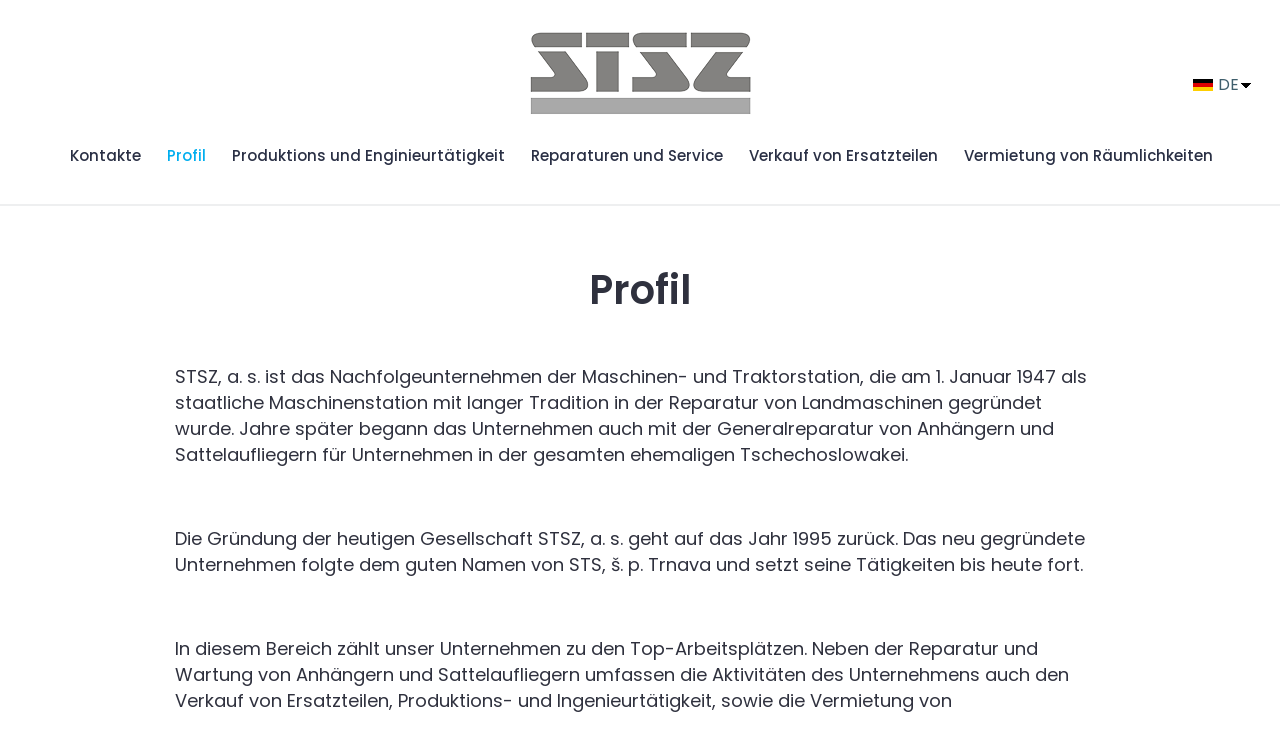

--- FILE ---
content_type: text/html; charset=windows-1250
request_url: https://www.stsz.sk/profil-de.xhtml
body_size: 2668
content:
<!DOCTYPE html>
<html lang="de">
<head>
<meta http-equiv="X-UA-Compatible" content="IE=edge,chrome=1">
<meta name="viewport" content="width=device-width, initial-scale=1.0, maximum-scale=1.0, minimum-scale=1.0, user-scalable=no">

		<meta charset="windows-1250" />
		<title>STSZ a.s. - Profil</title>
		<meta name="keywords" content="," />
		<meta name="robots" content="index,follow" />
		<meta name="googlebot" content="index,follow" />
		<meta name="author" content="WEBYGROUP.sk - Tvorba webov a eshopov" />
		<meta name="generator" content="Unisite 8.20.0 #281025" />
		<meta property="og:type" content="website" />
		<meta property="og:title" content="Profil" />
		<meta property="og:url" content="https://www.stsz.sk/profil-de.xhtml" />
		<meta property="og:locale" content="de_DE" />
		<meta property="og:site_name" content="STSZ a.s." />

		<link href="https://www.stsz.sk/Data/3691/favicon.ico" type="image/x-icon" rel="icon" />
		<link href="https://www.stsz.sk/Data/3691/favicon.ico" type="image/x-icon" rel="shortcut icon" />
		<link rel="stylesheet" type="text/css" href="/Data/3691/Cache/Css/site_3123ca5e.css" />
		<link rel="stylesheet" type="text/css" href="/Data/3691/Cache/Css/default_css_7f40ee7.css" />
		<link rel="stylesheet" type="text/css" href="/SiteJay2.0/JScript/Fancybox3/jquery.fancybox.min.css" />
		<link rel="stylesheet" type="text/css" href="https://www.stsz.sk/SiteJay2.0/Modules/Basic/PhotoGallery/default.css" />
		<link rel="stylesheet" type="text/css" href="/Data/3691/Cache/Css/photogallery_3efc524d.css" />
		<script src="/SiteJay2.0/jquery-3.7.1.min.js"></script>
		<script src="/SiteJay2.0/JScript/Fancybox3/jquery.fancybox.min.js"></script>
		<script src="/SiteJay2.0/JScript/jquery.mousewheel-3.0.6.pack.js"></script>
		<script src="/Data/3691/Cache/Script/common_5fecc569.js"></script>
		<script src="/Data/3691/Cache/Script/default_js_e42b47df.js"></script>
		<script src="/Data/3691/Cache/Script/lightboxcfg_b6fe2f4c.js"></script>

<!--[if (gte IE 6)&(lte IE 8)]>
  <script type="text/javascript" src="https://www.stsz.sk/Data/3691/UserFiles/js/selectivizr-min.js"></script>
<![endif]-->
<link rel="stylesheet" type="text/css" href="/Data/default/UserFiles/font-awesome-5/css/all.min.css" />
<link href="https://fonts.googleapis.com/css?family=Open+Sans:400,600,700&display=swap&subset=latin-ext" rel="stylesheet"> 
<link href="https://fonts.googleapis.com/css?family=Poppins:300,400,500,600,700&display=swap&subset=latin-ext" rel="stylesheet">
</head>
<body id="page24433" class="Podstranka">
	<div class="header-wraper">
		<header>
			<div class="container">
				<div class="row">
					<div class="col">
						<div id="logo"><a href="/" title="STSZ a.s."><img src="https://www.stsz.sk/Data/3691/UserFiles/images/logo-stsz.png" alt="STSZ a.s."></a></div>
						<div id="menu-trigger">
							<div></div>
							<div></div>
							<div></div>
						</div>
						<nav>
<div id="sjm-s-menu-vodorovne"><ul id="m-smenuvodorovne" class="sjMenu"><li class="no-selected"><a href="https://www.stsz.sk/kontakte.xhtml">Kontakte</a></li><li class="selected"><a href="https://www.stsz.sk/profil-de.xhtml">Profil</a></li><li class="no-selected"><a href="https://www.stsz.sk/produktions-und-enginieurtatigkeit.xhtml">Produktions und Enginieurtätigkeit</a></li><li class="no-selected"><a href="https://www.stsz.sk/reparaturen-und-service.xhtml">Reparaturen und Service</a></li><li class="no-selected"><a href="https://www.stsz.sk/verkauf-von-ersatzteilen.xhtml">Verkauf von Ersatzteilen</a></li><li class="no-selected"><a href="https://www.stsz.sk/vermietung-von-raumlichkeiten.xhtml">Vermietung von Räumlichkeiten</a></li></ul></div>
</nav>
						<div class="lang-picker">
							
<div id="sjm-s-lang"><ul id="m-slang" class="sjMenu"><li><a href="https://www.stsz.sk/contact.xhtml">English</a></li><li><a href="https://www.stsz.sk">Slovak</a></li></ul></div>

						  </div>
					</div>
				</div>
			</div>
		</header>
	</div>
	
	<main>
		
		<div class="container">
			<div class="row">
				<section class="col-12">
					
						<div class="basic001a">

<div class="title"><h1>Profil</h1></div>


<div class="content">
<div id="sjm-d-27720"><p>STSZ, a. s. ist das Nachfolgeunternehmen der Maschinen- und Traktorstation, die am 1. Januar 1947 als staatliche Maschinenstation mit langer Tradition in der Reparatur von Landmaschinen gegründet wurde. Jahre später begann das Unternehmen auch mit der Generalreparatur von Anhängern und Sattelaufliegern für Unternehmen in der gesamten ehemaligen Tschechoslowakei.</p>

<p>&nbsp;<br />
Die Gründung der heutigen Gesellschaft STSZ, a. s. geht auf das Jahr 1995 zurück. Das neu gegründete Unternehmen folgte dem guten Namen von STS, š. p. Trnava und setzt seine Tätigkeiten bis heute fort.&nbsp;</p>

<p><br />
In diesem Bereich zählt unser Unternehmen zu den Top-Arbeitsplätzen. Neben der Reparatur und Wartung von Anhängern und Sattelaufliegern umfassen die Aktivitäten des Unternehmens auch den Verkauf von Ersatzteilen, Produktions- und Ingenieurtätigkeit, sowie die Vermietung von Nichtwohnräumen.</p>

<p><br />
Die grundlegende Mission des Unternehmens besteht darin, die Bedürfnisse der Kunden durch Reparatur und Wartung von LKW-Anhängern ständig zu befriedigen, Beziehungen zu Kunden zu pflegen und aufzubauen und die Qualität von Reparaturen, Service und hergestellten Produkten zu verbessern.</p>

<p><br />
Das Ziel des Unternehmens ist es, den Anteil des slowakischen Marktes in der Branche zu erhöhen, die Zusammenarbeit mit Unternehmen mit ähnlicher Ausrichtung auszubauen, Stammkunden zu halten und neue zufriedene Kunden zu gewinnen.</p></div>
</div>	
</div>

<div id="sjm-d-27721"><div id="photogallery-d-27721" class="UniPhotogallery PhotosCols-5 Photodefault">
	
	
	
	
		
		
	
		
		
		
		
		
			

			<ul class="Photos">				
				
	<li class="Thmb">
		<div class="Photo">
			
			<div class="Image"><a href="/Data/3691/Cache/Images/b88633e0.jpeg" class="fancylink" data-fancybox="gallery-d-27721"  data-caption=""><img src="/Data/3691/Cache/Images/62125465.jpeg" alt="" /></a></div>

			<div class="RowInfo">
				
				
			</div>
		</div>
	</li>



	<li class="Thmb">
		<div class="Photo">
			
			<div class="Image"><a href="/Data/3691/Cache/Images/12e6b000.jpeg" class="fancylink" data-fancybox="gallery-d-27721"  data-caption=""><img src="/Data/3691/Cache/Images/1d8dc874.jpeg" alt="" /></a></div>

			<div class="RowInfo">
				
				
			</div>
		</div>
	</li>



	<li class="Thmb">
		<div class="Photo">
			
			<div class="Image"><a href="/Data/3691/Cache/Images/31c6b46c.jpeg" class="fancylink" data-fancybox="gallery-d-27721"  data-caption=""><img src="/Data/3691/Cache/Images/c78150e8.jpeg" alt="" /></a></div>

			<div class="RowInfo">
				
				
			</div>
		</div>
	</li>



	<li class="Thmb">
		<div class="Photo">
			
			<div class="Image"><a href="/Data/3691/Cache/Images/ce4bf614.jpeg" class="fancylink" data-fancybox="gallery-d-27721"  data-caption=""><img src="/Data/3691/Cache/Images/e77d48be.jpeg" alt="" /></a></div>

			<div class="RowInfo">
				
				
			</div>
		</div>
	</li>



	<li class="Thmb">
		<div class="Photo">
			
			<div class="Image"><a href="/Data/3691/Cache/Images/17a81f7d.jpeg" class="fancylink" data-fancybox="gallery-d-27721"  data-caption=""><img src="/Data/3691/Cache/Images/e1605b96.jpeg" alt="" /></a></div>

			<div class="RowInfo">
				
				
			</div>
		</div>
	</li>


				
			</ul>
		
			
			
		
		
		
		
	
	<div class="clear"></div>
</div>
</div>

					
				</section>
			</div>
		</div>
		<div class="container-fluid">
			<div class="row">
				<section class="col-12">
					
				</section>
			</div>
		</div>
	</main>
	
<div id="sjm-sjam_adminpanel"></div>

	
	<footer>
		<div id="footer-info">
			<div class="container">
				<div class="row">
					<div class="col footer-info-item">
						
<div id="sjm-s-footer-item-1-de"><h4>Kontakt</h4>

<p>STSZ a.s.<br />
Ružindolská 19<br />
917 01 Trnava</p></div>

					</div>
					<div class="col footer-info-item">
						
<div id="sjm-s-footer-item-2-de"><h4>Information</h4>

<p>Tel: <a href="tel:+421949012666" title="+421 949 012 666">+421 949 012 666</a><br />
Email: <a href="mailto:stsz@stsz.sk" title="stsz@stsz.sk">stsz@stsz.sk</a></p></div>

					</div>
					<div class="col footer-info-item">
						
<div id="sjm-s-footer-item-3-de"><h4>Öffnungszeiten</h4>

<p>Montag – Freitag 07:00 – 15:30<br />
Mittagspause Von 11.00 bis 11.30 Uhr</p></div>

					</div>
					<div class="col footer-info-item">
						
<div id="sjm-s-footer-item-4-de"></div>

					</div>
				</div>
			</div>
		</div>
		<div class="copy">
			<div class="container">
				<div class="row">
					<div class="col footer-info-item">
						<p>&copy; 2026 STSZ a.s. &bull; <a href="http://www.uniobchod.sk" target="_blank" rel="nofollow">tvorba eshopu cez UNIobchod</a>, <a href="http://www.webyhosting.sk" target="_blank" rel="nofollow">webhosting</a> spoločnosti <a href="http://www.webygroup.sk" target="_blank" rel="nofollow">WEBYGROUP</a></p>
					</div>
				</div>
			</div>
		</div><!--  end footer -->
	</footer>
	</script>
</body>
</html>

--- FILE ---
content_type: text/css;charset=utf-8
request_url: https://www.stsz.sk/Data/3691/Cache/Css/default_css_7f40ee7.css
body_size: 7137
content:
*,::after,::before{box-sizing:border-box}html{font-family:sans-serif;line-height:1.15;-webkit-text-size-adjust:100%;-ms-text-size-adjust:100%;-ms-overflow-style:scrollbar;-webkit-tap-highlight-color:transparent}@-ms-viewport{width:device-width}article,aside,dialog,figcaption,figure,footer,header,hgroup,main,nav,section{display:block}body{margin:0;font-family:-apple-system,BlinkMacSystemFont,"Segoe UI",Roboto,"Helvetica Neue",Arial,sans-serif,"Apple Color Emoji","Segoe UI Emoji","Segoe UI Symbol";font-size:1rem;font-weight:400;line-height:1.5;color:#212529;text-align:left;background-color:#fff}[tabindex="-1"]:focus{outline:0!important}hr{box-sizing:content-box;height:0;overflow:visible}h1,h2,h3,h4,h5,h6{margin-top:0;margin-bottom:.5rem}p{margin-top:0;margin-bottom:2rem}abbr[data-original-title],abbr[title]{text-decoration:underline;-webkit-text-decoration:underline dotted;text-decoration:underline dotted;cursor:help;border-bottom:0}address{margin-bottom:1rem;font-style:normal;line-height:inherit}dl,ol,ul{margin-top:0;margin-bottom:2rem}ol ol,ol ul,ul ol,ul ul{margin-bottom:0}dt{font-weight:700}dd{margin-bottom:.5rem;margin-left:0}blockquote{margin:0 0 1rem}dfn{font-style:italic}b,strong{font-weight:bolder}small{font-size:80%}sub,sup{position:relative;font-size:75%;line-height:0;vertical-align:baseline}sub{bottom:-.25em}sup{top:-.5em}a{color:#007bff;text-decoration:none;background-color:transparent;-webkit-text-decoration-skip:objects}a:hover{color:#0056b3;text-decoration:underline}a:not([href]):not([tabindex]){color:inherit;text-decoration:none}a:not([href]):not([tabindex]):focus,a:not([href]):not([tabindex]):hover{color:inherit;text-decoration:none}a:not([href]):not([tabindex]):focus{outline:0}code,kbd,pre,samp{font-family:monospace,monospace;font-size:1em}pre{margin-top:0;margin-bottom:1rem;overflow:auto;-ms-overflow-style:scrollbar}figure{margin:0 0 1rem}img{vertical-align:middle;border-style:none}svg:not(:root){overflow:hidden}table{border-collapse:collapse}caption{padding-top:.75rem;padding-bottom:.75rem;color:#6c757d;text-align:left;caption-side:bottom}th{text-align:inherit}label{display:inline-block;margin-bottom:.5rem}button{border-radius:0}button:focus{outline:1px dotted;outline:5px auto -webkit-focus-ring-color}button,input,optgroup,select,textarea{margin:0;font-family:inherit;font-size:inherit;line-height:inherit}button,input{overflow:visible}button,select{text-transform:none}[type=reset],[type=submit],button,html [type=button]{-webkit-appearance:button}[type=button]::-moz-focus-inner,[type=reset]::-moz-focus-inner,[type=submit]::-moz-focus-inner,button::-moz-focus-inner{padding:0;border-style:none}input[type=checkbox],input[type=radio]{box-sizing:border-box;padding:0}input[type=date],input[type=datetime-local],input[type=month],input[type=time]{-webkit-appearance:listbox}textarea{overflow:auto;resize:vertical}fieldset{min-width:0;padding:0;margin:0;border:0}legend{display:block;width:100%;max-width:100%;padding:0;margin-bottom:.5rem;font-size:1.5rem;line-height:inherit;color:inherit;white-space:normal}progress{vertical-align:baseline}[type=number]::-webkit-inner-spin-button,[type=number]::-webkit-outer-spin-button{height:auto}[type=search]{outline-offset:-2px;-webkit-appearance:none}[type=search]::-webkit-search-cancel-button,[type=search]::-webkit-search-decoration{-webkit-appearance:none}::-webkit-file-upload-button{font:inherit;-webkit-appearance:button}output{display:inline-block}summary{display:list-item;cursor:pointer}template{display:none}[hidden]{display:none!important}body{line-height:1.15}.h1,.h2,.h3,.h4,.h5,.h6,h1,h2,h3,h4,h5,h6{margin-bottom:.5rem;font-family:inherit;font-weight:500;line-height:1.2;color:inherit}.h1,h1{font-size:2.5rem}.h2,h2{font-size:2rem}.h3,h3{font-size:1.75rem}.h4,h4{font-size:1.5rem}.h5,h5{font-size:1.25rem}.h6,h6{font-size:1rem}hr{margin-top:1rem;margin-bottom:1rem;border:0;border-top:1px solid rgba(0,0,0,.1)}small{font-size:80%;font-weight:400}mark{padding:.2em;background-color:#fcf8e3}code{font-size:87.5%;color:#e83e8c;word-break:break-word}a>code{color:inherit}kbd{padding:.2rem .4rem;font-size:87.5%;color:#fff;background-color:#212529;border-radius:.2rem}kbd kbd{padding:0;font-size:100%;font-weight:700}pre{display:block;font-size:87.5%;color:#212529}pre code{font-size:inherit;color:inherit;word-break:normal}.container{width:100%;padding-right:15px;padding-left:15px;margin-right:auto;margin-left:auto}.container-fluid{width:100%;padding-right:15px;padding-left:15px;margin-right:auto;margin-left:auto}.row{display:-webkit-box;display:-ms-flexbox;display:flex;-ms-flex-wrap:wrap;flex-wrap:wrap;margin-right:-15px;margin-left:-15px}.col,.col-1,.col-10,.col-11,.col-12,.col-2,.col-3,.col-4,.col-5,.col-6,.col-7,.col-8,.col-9,.col-auto,.col-lg,.col-lg-1,.col-lg-10,.col-lg-11,.col-lg-12,.col-lg-2,.col-lg-3,.col-lg-4,.col-lg-5,.col-lg-6,.col-lg-7,.col-lg-8,.col-lg-9,.col-lg-auto,.col-md,.col-md-1,.col-md-10,.col-md-11,.col-md-12,.col-md-2,.col-md-3,.col-md-4,.col-md-5,.col-md-6,.col-md-7,.col-md-8,.col-md-9,.col-md-auto,.col-sm,.col-sm-1,.col-sm-10,.col-sm-11,.col-sm-12,.col-sm-2,.col-sm-3,.col-sm-4,.col-sm-5,.col-sm-6,.col-sm-7,.col-sm-8,.col-sm-9,.col-sm-auto,.col-xl,.col-xl-1,.col-xl-10,.col-xl-11,.col-xl-12,.col-xl-2,.col-xl-3,.col-xl-4,.col-xl-5,.col-xl-6,.col-xl-7,.col-xl-8,.col-xl-9,.col-xl-auto{position:relative;width:100%;min-height:1px;padding-right:15px;padding-left:15px}.col{-ms-flex-preferred-size:0;flex-basis:0;-webkit-box-flex:1;-ms-flex-positive:1;flex-grow:1;max-width:100%}.col-auto{-webkit-box-flex:0;-ms-flex:0 0 auto;flex:0 0 auto;width:auto;max-width:none}.col-1{-webkit-box-flex:0;-ms-flex:0 0 8.333333%;flex:0 0 8.333333%;max-width:8.333333%}.col-2{-webkit-box-flex:0;-ms-flex:0 0 16.666667%;flex:0 0 16.666667%;max-width:16.666667%}.col-3{-webkit-box-flex:0;-ms-flex:0 0 25%;flex:0 0 25%;max-width:25%}.col-4{-webkit-box-flex:0;-ms-flex:0 0 33.333333%;flex:0 0 33.333333%;max-width:33.333333%}.col-5{-webkit-box-flex:0;-ms-flex:0 0 41.666667%;flex:0 0 41.666667%;max-width:41.666667%}.col-6{-webkit-box-flex:0;-ms-flex:0 0 50%;flex:0 0 50%;max-width:50%}.col-7{-webkit-box-flex:0;-ms-flex:0 0 58.333333%;flex:0 0 58.333333%;max-width:58.333333%}.col-8{-webkit-box-flex:0;-ms-flex:0 0 66.666667%;flex:0 0 66.666667%;max-width:66.666667%}.col-9{-webkit-box-flex:0;-ms-flex:0 0 75%;flex:0 0 75%;max-width:75%}.col-10{-webkit-box-flex:0;-ms-flex:0 0 83.333333%;flex:0 0 83.333333%;max-width:83.333333%}.col-11{-webkit-box-flex:0;-ms-flex:0 0 91.666667%;flex:0 0 91.666667%;max-width:91.666667%}.col-12{-webkit-box-flex:0;-ms-flex:0 0 100%;flex:0 0 100%;max-width:100%}@media (min-width:576px){.container{max-width:540px}.col-sm{-ms-flex-preferred-size:0;flex-basis:0;-webkit-box-flex:1;-ms-flex-positive:1;flex-grow:1;max-width:100%}.col-sm-auto{-webkit-box-flex:0;-ms-flex:0 0 auto;flex:0 0 auto;width:auto;max-width:none}.col-sm-1{-webkit-box-flex:0;-ms-flex:0 0 8.333333%;flex:0 0 8.333333%;max-width:8.333333%}.col-sm-2{-webkit-box-flex:0;-ms-flex:0 0 16.666667%;flex:0 0 16.666667%;max-width:16.666667%}.col-sm-3{-webkit-box-flex:0;-ms-flex:0 0 25%;flex:0 0 25%;max-width:25%}.col-sm-4{-webkit-box-flex:0;-ms-flex:0 0 33.333333%;flex:0 0 33.333333%;max-width:33.333333%}.col-sm-5{-webkit-box-flex:0;-ms-flex:0 0 41.666667%;flex:0 0 41.666667%;max-width:41.666667%}.col-sm-6{-webkit-box-flex:0;-ms-flex:0 0 50%;flex:0 0 50%;max-width:50%}.col-sm-7{-webkit-box-flex:0;-ms-flex:0 0 58.333333%;flex:0 0 58.333333%;max-width:58.333333%}.col-sm-8{-webkit-box-flex:0;-ms-flex:0 0 66.666667%;flex:0 0 66.666667%;max-width:66.666667%}.col-sm-9{-webkit-box-flex:0;-ms-flex:0 0 75%;flex:0 0 75%;max-width:75%}.col-sm-10{-webkit-box-flex:0;-ms-flex:0 0 83.333333%;flex:0 0 83.333333%;max-width:83.333333%}.col-sm-11{-webkit-box-flex:0;-ms-flex:0 0 91.666667%;flex:0 0 91.666667%;max-width:91.666667%}.col-sm-12{-webkit-box-flex:0;-ms-flex:0 0 100%;flex:0 0 100%;max-width:100%}}@media (min-width:768px){.container{max-width:720px}.col-md{-ms-flex-preferred-size:0;flex-basis:0;-webkit-box-flex:1;-ms-flex-positive:1;flex-grow:1;max-width:100%}.col-md-auto{-webkit-box-flex:0;-ms-flex:0 0 auto;flex:0 0 auto;width:auto;max-width:none}.col-md-1{-webkit-box-flex:0;-ms-flex:0 0 8.333333%;flex:0 0 8.333333%;max-width:8.333333%}.col-md-2{-webkit-box-flex:0;-ms-flex:0 0 16.666667%;flex:0 0 16.666667%;max-width:16.666667%}.col-md-3{-webkit-box-flex:0;-ms-flex:0 0 25%;flex:0 0 25%;max-width:25%}.col-md-4{-webkit-box-flex:0;-ms-flex:0 0 33.333333%;flex:0 0 33.333333%;max-width:33.333333%}.col-md-5{-webkit-box-flex:0;-ms-flex:0 0 41.666667%;flex:0 0 41.666667%;max-width:41.666667%}.col-md-6{-webkit-box-flex:0;-ms-flex:0 0 50%;flex:0 0 50%;max-width:50%}.col-md-7{-webkit-box-flex:0;-ms-flex:0 0 58.333333%;flex:0 0 58.333333%;max-width:58.333333%}.col-md-8{-webkit-box-flex:0;-ms-flex:0 0 66.666667%;flex:0 0 66.666667%;max-width:66.666667%}.col-md-9{-webkit-box-flex:0;-ms-flex:0 0 75%;flex:0 0 75%;max-width:75%}.col-md-10{-webkit-box-flex:0;-ms-flex:0 0 83.333333%;flex:0 0 83.333333%;max-width:83.333333%}.col-md-11{-webkit-box-flex:0;-ms-flex:0 0 91.666667%;flex:0 0 91.666667%;max-width:91.666667%}.col-md-12{-webkit-box-flex:0;-ms-flex:0 0 100%;flex:0 0 100%;max-width:100%}}@media (min-width:992px){.container{max-width:960px}.col-lg{-ms-flex-preferred-size:0;flex-basis:0;-webkit-box-flex:1;-ms-flex-positive:1;flex-grow:1;max-width:100%}.col-lg-auto{-webkit-box-flex:0;-ms-flex:0 0 auto;flex:0 0 auto;width:auto;max-width:none}.col-lg-1{-webkit-box-flex:0;-ms-flex:0 0 8.333333%;flex:0 0 8.333333%;max-width:8.333333%}.col-lg-2{-webkit-box-flex:0;-ms-flex:0 0 16.666667%;flex:0 0 16.666667%;max-width:16.666667%}.col-lg-3{-webkit-box-flex:0;-ms-flex:0 0 25%;flex:0 0 25%;max-width:25%}.col-lg-4{-webkit-box-flex:0;-ms-flex:0 0 33.333333%;flex:0 0 33.333333%;max-width:33.333333%}.col-lg-5{-webkit-box-flex:0;-ms-flex:0 0 41.666667%;flex:0 0 41.666667%;max-width:41.666667%}.col-lg-6{-webkit-box-flex:0;-ms-flex:0 0 50%;flex:0 0 50%;max-width:50%}.col-lg-7{-webkit-box-flex:0;-ms-flex:0 0 58.333333%;flex:0 0 58.333333%;max-width:58.333333%}.col-lg-8{-webkit-box-flex:0;-ms-flex:0 0 66.666667%;flex:0 0 66.666667%;max-width:66.666667%}.col-lg-9{-webkit-box-flex:0;-ms-flex:0 0 75%;flex:0 0 75%;max-width:75%}.col-lg-10{-webkit-box-flex:0;-ms-flex:0 0 83.333333%;flex:0 0 83.333333%;max-width:83.333333%}.col-lg-11{-webkit-box-flex:0;-ms-flex:0 0 91.666667%;flex:0 0 91.666667%;max-width:91.666667%}.col-lg-12{-webkit-box-flex:0;-ms-flex:0 0 100%;flex:0 0 100%;max-width:100%}}@media (min-width:1200px){.col-xl{-ms-flex-preferred-size:0;flex-basis:0;-webkit-box-flex:1;-ms-flex-positive:1;flex-grow:1;max-width:100%}.col-xl-auto{-webkit-box-flex:0;-ms-flex:0 0 auto;flex:0 0 auto;width:auto;max-width:none}.col-xl-1{-webkit-box-flex:0;-ms-flex:0 0 8.333333%;flex:0 0 8.333333%;max-width:8.333333%}.col-xl-2{-webkit-box-flex:0;-ms-flex:0 0 16.666667%;flex:0 0 16.666667%;max-width:16.666667%}.col-xl-3{-webkit-box-flex:0;-ms-flex:0 0 25%;flex:0 0 25%;max-width:25%}.col-xl-4{-webkit-box-flex:0;-ms-flex:0 0 33.333333%;flex:0 0 33.333333%;max-width:33.333333%}.col-xl-5{-webkit-box-flex:0;-ms-flex:0 0 41.666667%;flex:0 0 41.666667%;max-width:41.666667%}.col-xl-6{-webkit-box-flex:0;-ms-flex:0 0 50%;flex:0 0 50%;max-width:50%}.col-xl-7{-webkit-box-flex:0;-ms-flex:0 0 58.333333%;flex:0 0 58.333333%;max-width:58.333333%}.col-xl-8{-webkit-box-flex:0;-ms-flex:0 0 66.666667%;flex:0 0 66.666667%;max-width:66.666667%}.col-xl-9{-webkit-box-flex:0;-ms-flex:0 0 75%;flex:0 0 75%;max-width:75%}.col-xl-10{-webkit-box-flex:0;-ms-flex:0 0 83.333333%;flex:0 0 83.333333%;max-width:83.333333%}.col-xl-11{-webkit-box-flex:0;-ms-flex:0 0 91.666667%;flex:0 0 91.666667%;max-width:91.666667%}.col-xl-12{-webkit-box-flex:0;-ms-flex:0 0 100%;flex:0 0 100%;max-width:100%}}body{font-family:'Poppins', sans-serif;position:absolute;width:100%;color:#3f5e6c}img{max-width:100%;height:auto!important}main{font-size:16px;line-height:24px;color:#2f313e}main .camera_wrap p,main .camera_wrap ul{line-height:inherit}a{color:#00aeef}h1{margin-bottom:2rem;font-weight:600;font-size:30px}h2{color:#2f313e;font-weight:600;position:relative;margin-bottom:2rem}h3{margin-bottom:1rem}.mozajka h2::after,.nice-heading{content:"";width:60px;height:5px;background-color:#00aeef;position:absolute;left:0;bottom:0}.bbox-heading h2::after{display:none}h3{color:#2f313e;font-weight:600}h4{color:#2f313e;font-weight:600;font-size:20px}#top-info{background-color:#2f313e;padding:11px 0;display:none;position:absolute;top:0;width:100%;z-index:9;position:static}#top-info p{display:inline-block;margin:0;font-size:14px;color:#c1c2c5}#top-info p a{color:#c1c2c5;-webkit-transition:color 0.2s ease;-moz-transition:color 0.2s ease;-ms-transition:color 0.2s ease;-o-transition:color 0.2s ease;transition:color 0.2s ease}#top-info p a:hover{color:#fff;text-decoration:none}#top-info p a i{margin-right:7px;color:#00aeef;-webkit-transition:color 0.2s ease;-moz-transition:color 0.2s ease;-ms-transition:color 0.2s ease;-o-transition:color 0.2s ease;transition:color 0.2s ease}#top-info .row > div:nth-child(2){display:flex;justify-content:flex-end}#top-info .row > div p:last-child{margin-left:30px}header{border-bottom:2px solid #eeeff0;width:100%;background-color:#fff}.Uvod header{border-color:transparent}header .col{display:flex;align-items:center;justify-content:space-between;flex-wrap:wrap}header .container .col{padding:15px}header .container-fluid .col{padding:8px}#logo img{max-height:38px;width:auto;-webkit-transition:all 0.2s ease;-moz-transition:all 0.2s ease;-ms-transition:all 0.2s ease;-o-transition:all 0.2s ease;transition:all 0.2s ease}header nav{display:none;width:100%;top:15px;position:relative;margin-bottom:15px}header nav ul{padding:0;margin:0;list-style-type:none}header nav ul ul{}header nav ul li{position:relative}header nav ul li > a:not(.sub){width:100%;text-align:center;display:block;text-decoration:none;-webkit-transition:background 0.2s ease;-moz-transition:background 0.2s ease;-ms-transition:background 0.2s ease;-o-transition:background 0.2s ease;transition:background 0.2s ease;text-decoration:none!important;padding:10px 40px;margin-bottom:2px;border-radius:5px}header nav ul li > a.sub{width:40px;height:40px;display:flex;justify-content:center;align-items:center;border-radius:5px}header nav ul ul{display:none}nav .sub{position:absolute;top:0;right:0;width:40px;background-color:#ececec}nav ul li a.sub{border:1px solid #e5e5e5;color:#7c7c7d!important;box-sizing:border-box;height:40px;background-color:#fff!important;text-decoration:none!important}header nav ul li > a{color:#2a3045;font-weight:500;font-size:18px}html[lang="de"] header nav ul li > a{font-size:15px}header nav ul li li > a{background-color:#fff}header nav ul li.selected > a,header nav ul a:hover{background-color:#edeeef;color:#00aeef;text-decoration:none!important}header nav ul ul li.selected > a:not(.sub),header nav ul ul a:not(.sub):hover{background-color:#edeeef!important;text-decoration:none!important}#menu-trigger{padding:10px 12px;background-color:transparent;border-radius:4px;cursor:pointer}#menu-trigger{border:1px solid rgba(0, 0, 0, 0.102)}#menu-trigger > div{display:block;width:22px;height:2px;border-radius:1px}#menu-trigger > div{background-color:#7c7c7d}#menu-trigger > div+div{margin-top:5px}.camera_wrap .camera_caption > div{width:100%;margin:0px auto;position:relative}#footer-info{background-color:#00aeef;color:#fff;padding-top:50px;font-size:16px;line-height:24px;text-align:center}#footer-info a{color:#fff;text-decoration:underline;-webkit-transition:all 0.2s ease;-moz-transition:all 0.2s ease;-ms-transition:all 0.2s ease;-o-transition:all 0.2s ease;transition:all 0.2s ease}#footer-info a:hover{color:#fff;text-decoration:none}#footer-info .col{width:100%;flex-basis:auto;margin-bottom:30px}#footer-info .col h4{font-size:20px;text-transform:uppercase;font-weight:600;margin-bottom:15px;color:#fff}#footer-info .col h4{font-size:16px;line-height:24px}footer .copy{background-color:#00aeef;color:#fff}footer .copy a{color:#fff}footer .copy p{margin-bottom:0;padding:35px 0;text-align:center;font-size:14px;line-height:20px;border-top:1px solid #33bef2}#scrollTop{cursor:pointer;width:50px;height:50px;position:fixed;bottom:15px;right:15px;display:flex;justify-content:center;align-items:center;font-size:18px;background-color:#292939;color:#fff;opacity:0;-webkit-transition:all 0.2s ease;-moz-transition:all 0.2s ease;-ms-transition:all 0.2s ease;-o-transition:all 0.2s ease;transition:all 0.2s ease;border-radius:50%;visibility:hidden}#scrollTop:hover,#scrollTop:active{-moz-transform:translateY(-5px);-webkit-transform:translateY(-5px);-o-transform:translateY(-5px);-ms-transform:translateY(-5px);transform:translateY(-5px)}#scrollTop.active{opacity:1;visibility:visible}.mozajka > .col{padding:0;flex-basis:auto;width:100%}.mozajka .mozajka-obrazok{overflow:hidden}.mozajka .mozajka-obrazok-inner{background-size:cover;background-position:center;min-height:350px;height:100%;position:relative}.mozajka .mozajka-obrazok-inner::after{content:"";position:absolute;width:100%;height:100%;background-color:#fff;opacity:0;transition:opacity 0.3s ease}.mozajka .mozajka-text{background-size:contain;background-position:center;background-repeat:no-repeat}.mozajka-1 .mozajka-obrazok-inner{background-image:url(https://www.stsz.sk/Data/3691/UserFiles/images/mozajka-bg-1.jpg)}.mozajka-2 .mozajka-obrazok-inner{background-image:url(https://www.stsz.sk/Data/3691/UserFiles/images/mozajka-bg-2.jpg)}.mozajka-3 .mozajka-obrazok-inner{background-image:url(https://www.stsz.sk/Data/3691/UserFiles/images/mozajka-bg-3.jpg)}.mozajka-4 .mozajka-obrazok-inner{background-image:url(https://www.stsz.sk/Data/3691/UserFiles/images/mozajka-bg-4.jpg)}.mozajka .mozajka-text{padding:60px 15px;display:flex;flex-flow:column;justify-content:center;color:#292939;background-color:#ffffff}.mozajka:nth-child(even) .mozajka-text{background-color:#e3f5fb}.mozajka:hover .mozajka-obrazok-inner::after{opacity:0.3}.mozajka a.mozajka-text{text-decoration:none;position:relative}.mozajka a.mozajka-text::after{content:"\f061";font-family:"Font Awesome 5 Free";font-weight:900;position:absolute;bottom:15px;right:23px;font-size:28px;transform:rotateZ(45deg);transition:all 0.3s ease}.mozajka a.mozajka-text:hover::after{bottom:20px;right:32px}.mozajka .mozajka-text h2{color:#292939;padding-bottom:15px}.mozajka-text-inner{max-width:100%}.mozajka .mozajka-text-inner ul{padding-left:21px;margin-bottom:10px}.mozajka .mozajka-text-inner ul li{margin-bottom:10px}.mozajka .mozajka-text-inner p{margin-bottom:20px}.mozajka .mozajka-text-inner i{font-size:50px}.mozajka.mozajka-text-left .mozajka-text{order:2}.mozajka.mozajka-text-left .mozajka-obrazok{order:1}.camera_content .wrap p{margin-bottom:20px}.camera_content .wrap a{-webkit-transition:all 0.2s ease;-moz-transition:all 0.2s ease;-ms-transition:all 0.2s ease;-o-transition:all 0.2s ease;transition:all 0.2s ease}.wide-banner{padding:80px 0}.container-referencie{background-color:#f0f0e7;padding:80px 0;text-align:center}.container-referencie h2{margin-bottom:40px}.card{background-color:#fff;display:block;-webkit-transition:all 0.2s ease;-moz-transition:all 0.2s ease;-ms-transition:all 0.2s ease;-o-transition:all 0.2s ease;transition:all 0.2s ease;text-decoration:none!important;padding-top:50px;color:#000000!important;max-width:320px;margin:0 auto;box-shadow:0 3px 6px rgba(0,0,0,0.16), 0 3px 6px rgba(0,0,0,0.23);position:relative}.card::before{content:"";position:absolute;top:0;height:2px;width:60px;background-color:#00aeef;margin:0 auto;left:0;right:0}.card[href]:hover,.card[href]:focus{-moz-transform:translateY(-5px);-webkit-transform:translateY(-5px);-o-transform:translateY(-5px);-ms-transform:translateY(-5px);transform:translateY(-5px)}.multiple-col .row{justify-content:center}.multiple-col .col{margin-bottom:30px;flex-basis:auto;flex-grow:0;width:100%}.card > *{padding:0px 15px 30px;margin:0}.card > p{font-size:14px;line-height:21px;padding-bottom:50px}.card > img{padding:0;margin:0!important;width:100%}.article-summary-wraper-outer{display:flex;flex-wrap:wrap;margin:0 -15px}.page-with-aside .article-summary-wraper-outer{margin:0}.article-summary-wraper{display:flex;flex-wrap:wrap;padding:0 15px}.page-with-aside .article-summary-wraper{padding:0}aside{display:none}.page-with-aside aside{display:block}.articleSummary,.article-aside-wraper,aside form{box-shadow:0 1px 3px rgba(0,0,0,0.12), 0 1px 2px rgba(0,0,0,0.24);transition:all 0.3s cubic-bezier(.25,.8,.25,1);margin-bottom:35px;position:relative;background-color:#fff;display:flex;flex-flow:column;justify-content:flex-start;width:100%;overflow:hidden;max-width:1000px;margin:0px 15px 30px}.articleSummary-wrapper{display:flex;flex-wrap:wrap;margin:0 -15px}.articleSummary:hover,.articleSummary:focus{-moz-transform:translateY(-5px);-webkit-transform:translateY(-5px);-o-transform:translateY(-5px);-ms-transform:translateY(-5px);transform:translateY(-5px)}.articleSummary .ImageWrapper img,.article .ImageWrapper img{max-width:100%;margin-bottom:2rem}.articleSummary .article-sumarry-content{padding:0 20px 20px;font-size:16px;line-height:23px;flex-grow:1;display:flex;flex-flow:column;justify-content:flex-start}.articleSummary .article-sumarry-content h2,.article .article-content h2{font-size:20px;margin-bottom:15px}.articleSummary .article-sumarry-content h2 > a,.article .article-content h2 a{color:#2f313e}.article-date{display:block;margin-bottom:10px}.articleSummaryMore{flex-grow:1;display:flex;align-items:flex-end}.articleSummaryMore a,.articleBack a{display:inline-block;padding:10px 30px;background:#00aeef;color:#fff;margin-top:15px;-webkit-transition:all 0.2s ease;-moz-transition:all 0.2s ease;-ms-transition:all 0.2s ease;-o-transition:all 0.2s ease;transition:all 0.2s ease;text-decoration:none!important;text-transform:uppercase;text-align:center;width:100%}.articleSummaryMore a:hover,.articleSummaryMore a:focus,.articleBack a:hover,.articleBack a:focus{background:#2f313e}.article-sumarry-text{max-height:140px;overflow:hidden}.article-aside-wraper,aside form{padding:20px}.article-aside-wraper > h2{font-size:20px;margin-bottom:15px}.article-aside-wraper p{font-size:15px;line-height:18px}.article-aside-wraper img{max-width:100%!important;height:auto!important;margin-bottom:15px;flex-shrink:0}.article-aside:not(:last-child){border-bottom:1px solid #f1f1f1;margin-bottom:15px}.article-aside h2{font-size:15px;padding:0;margin-bottom:6px}.article-aside h2 a{color:#2484c6}.article-aside h2::after{display:none}.article-aside .article-date{font-size:13px}.article img{max-width:100%!important;height:auto!important}p.QuerySheetAnswerRequired, .QuerySheetAnswerRequiredMessage{font-style:normal;font-size:16px;line-height:21px;font-weight:500;margin:0}.UniPhotogallery .Thmb{padding:0!important}.UniPhotogallery .Thmb .Image a{border-width:0px!important;overflow:hidden!important}.UniPhotogallery .Photo{max-width:300px;margin:0 auto 30px}.UniPhotogallery .Photo img{margin:0!important;-webkit-transition:all 0.2s ease;-moz-transition:all 0.2s ease;-ms-transition:all 0.2s ease;-o-transition:all 0.2s ease;transition:all 0.2s ease}.UniPhotogallery .Photo img:hover,.UniPhotogallery .Photo img:focus{-moz-transform:scale(1.05);-webkit-transform:scale(1.05);-o-transform:scale(1.05);-ms-transform:scale(1.05);transform:scale(1.05)}main section form .QuerySheet .QuerySheetWrapper{margin:0 -15px}main section form .QuerySheetLine{}main section form .QuerySheet input[type="text"],main section form .QuerySheet textarea,main section form .QuerySheet select{width:100%;background-color:#efeff0;border:0;padding:17px}main section form .QuerySheetFoot{display:flex;justify-content:space-between;flex-wrap:wrap}main section form .QuerySheetFoot > *{float:none}main section .QuerySheet input.button{font-size:18px;-webkit-transition:all 0.2s ease;-moz-transition:all 0.2s ease;-ms-transition:all 0.2s ease;-o-transition:all 0.2s ease;transition:all 0.2s ease;width:100%;font-weight:600;margin-top:15px;padding:15px 30px}.form-wraper{background-color:#ebf6fa;padding:50px 0 20px}.form-wraper .QuerySheet input[type="text"], .form-wraper .QuerySheet textarea, .form-wraper .QuerySheet select{background-color:#fff;line-height:20px;padding:12px 10px}div.container-insert-module{opacity:1}.container-fluid .UniPhotogallery ul.Photos{margin:0 -15px;width:auto;display:flex;flex-wrap:wrap}.container-fluid .UniPhotogallery ul.Photos .Thmb{width:100%!important}main.container .container-fluid .UniPhotogallery ul.Photos{margin:0 -30px}.camera_content{max-width:615px!important}.bbox-heading span{color:#00aeef}.bbox-heading{margin-bottom:20px;padding-bottom:0px}.Uvod .title{text-align:center}.Uvod .title > *{display:inline-block}.Uvod .title > h2::after{width:120px;left:0;right:0;margin:0 auto}.Podstranka section > .basic001:first-child,.Podstranka section > .basic002:first-child,.Podstranka section > .basic003:first-child,.Podstranka section > .basic001a:first-child,.Podstranka section > .basic002a:first-child,.Podstranka section > .basic003a:first-child,.Podstranka section > div[onmouseover]:first-of-type > .basic001,.Podstranka section > div[onmouseover]:first-of-type > .basic002,.Podstranka section > div[onmouseover]:first-of-type > .basic003,.Podstranka section > div[onmouseover]:first-of-type > .basic001a,.Podstranka section > div[onmouseover]:first-of-type > .basic002a,.Podstranka section > div[onmouseover]:first-of-type > .basic003a{padding-top:60px}.Podstranka section > .basic001:last-child,.Podstranka section > .basic002:last-child,.Podstranka section > .basic003:last-child,.Podstranka section > .basic001a:last-child,.Podstranka section > .basic002a:last-child,.Podstranka section > .basic003a:last-child,.Podstranka section > div[onmouseover]:nth-last-child(3) > .basic001,.Podstranka section > div[onmouseover]:nth-last-child(3) > .basic002,.Podstranka section > div[onmouseover]:nth-last-child(3) > .basic003,.Podstranka section > div[onmouseover]:nth-last-child(3) > .basic001a,.Podstranka section > div[onmouseover]:nth-last-child(3) > .basic002a,.Podstranka section > div[onmouseover]:nth-last-child(3) > .basic003a{padding-bottom:60px}.Uvod .basic001,.Uvod .basic002,.Uvod .basic003{padding:60px 0}.basic001a,.basic002a,.basic003a{max-width:930px;margin:0 auto}.Podstranka .title{text-align:center;margin-bottom:50px}ol{padding-left:25px}ul{padding-left:10px}.Podstranka main ul:not([class]) li{display:flex}.Podstranka main ul:not([class]) li:before{content:"";background-color:#00aeef;width:12px;height:12px;position:relative;border-radius:50%;margin-top:8px;left:-10px;flex-shrink:0}.pagination{list-style-type:none;display:flex;justify-content:flex-end;margin:0 -10px}.pagination > li > *{width:60px;height:60px;font-size:24px;line-height:auto;display:flex;justify-content:center;align-items:center;color:#fff;background-color:#2f313e;-webkit-transition:all 0.2s ease;-moz-transition:all 0.2s ease;-ms-transition:all 0.2s ease;-o-transition:all 0.2s ease;transition:all 0.2s ease;margin:0 10px}.pagination > li > a{color:#00aeef;background-color:transparent}.pagination > li > a:hover{color:#fff;background-color:#2f313e;text-decoration:none}.article-gallery{margin:0 -15px}.article-gallery .article-photogallery .photo{margin:15px}body .QuerySheetStriped .QuerySheetSectionDesc, body .QuerySheetBordered .QuerySheetSectionDesc, body .QSBaseCols .QuerySheetWrapper .QuerySheetLine, body .QSVerticalCols .QuerySheetWrapper .QuerySheetLine{padding:10px 15px}.container-fluid section.col-12{padding:0}.header-wraper,main,footer{max-width:1920px;margin:0 auto;position:relative;left:0;right:0}.article-sumarry-content{margin-bottom:2rem}main .article-photogallery{padding:0}.camera_wrap{min-height:300px}table[cellpadding] tr td{border-bottom:2px solid #f1f1f1;vertical-align:bottom}table[cellpadding] tr td:first-child{vertical-align:top}.table>:not(caption)>*>*{padding:10px}.table-responsive{overflow-x:auto}.lang-picker ul{display:none;list-style-type:none}.picker{cursor:pointer}.picker::after{content:"";position:absolute;width:10px;height:6px;background-image:url(https://admin2976.webygroup.sk/Data/2976/UserFiles/assets/images/picker-arrow.png);background-position:center;background-repeat:no-repeat;right:10px}.lang-picker img{padding-right:5px}.lang-picker li a{line-height:42px;font-weight:500;display:block;padding:0 22px;font-size:15px;text-transform:uppercase;color:#000000;box-sizing:border-box;border-top:4px solid #ffcb08;border-bottom:4px solid #ffcb08;-webkit-transition:all 0.3s ease-in-out;-moz-transition:all 0.3s ease-in-out;-ms-transition:all 0.3s ease-in-out;-o-transition:all 0.3s ease-in-out;transition:all 0.3s ease-in-out}@media (min-width:400px){.container-fluid .UniPhotogallery ul.Photos .Thmb{width:50%!important}}@media (min-width:576px){.camera_wrap .camera_caption > div{max-width:540px}.mozajka-text-inner{max-width:510px;margin:0px auto}main.container .container-fluid .UniPhotogallery ul.Photos{margin:0 -15px}}@media (min-width:768px){#top-info{display:block}.camera_wrap .camera_caption > div{max-width:720px}#footer-info .col{width:50%}.mozajka .mozajka-text{padding:60px 30px}.multiple-col .col{width:50%}.mozajka-text-inner{max-width:690px;margin:0px auto}.articleSummaryMore a,	.articleBack a{width:auto}.articleSummary .article-sumarry-content h2,	.article .article-content h2{font-size:24px}.container-fluid .UniPhotogallery ul.Photos .Thmb{width:33.333%!important}.articleSummary .article-sumarry-content{padding:0 40px 0px;margin-bottom:2rem}}@media (min-width:992px){h1{font-size:40px}h2{font-size:36px}.mozajka .mozajka-text h2{padding-bottom:20px;margin-bottom:20px}body.header-sticky main{padding-top:40px}body.Podstranka.header-sticky main{padding-top:140px}#top-info{position:static}.header-transparent #top-info{position:static}.camera_wrap .camera_caption > div{max-width:960px}#menu-trigger{display:none}header .container .col{padding:20px 15px;flex-flow:column}#logo img{max-height:107px;width:auto}header nav{display:block!important;width:auto;margin:0;top:0;flex-grow:1;overflow:visible!important}header nav ul{display:flex;justify-content:flex-end}header nav ul ul{display:flex;width:230px}header nav ul.sjMenu > li,	header nav ul.sjMenu-2 > li{margin:0 3px}header nav ul.sjMenu > li:last-child,	header nav ul.sjMenu-2 > li:last-child{margin-right:0}header nav ul li > a{line-height:37px;text-decoration:none!important}header nav ul.sjMenu > li.selected > a:not(.sub),	header nav ul.sjMenu > li:hover > a:not(.sub){background-color:transparent;color:#00aeef;text-decoration:none!important}header nav ul.sjMenu li.selected > a:not(.sub),	header nav ul.sjMenu li:hover > a:not(.sub){color:#00aeef}header nav ul ul li.selected > a:not(.sub), header nav ul ul a:not(.sub):hover{background-color:#e3f4fb!important;text-decoration:none!important}header nav ul.sjMenu ul li:hover > a:not(.sub){background-color:#e3f4fb!important;color:#00aeef!important}header nav ul li a{padding:5px 15px}header nav ul li > a:not(.sub){padding:10px 10px;margin-bottom:0px;border-radius:0px}header nav ul li li > a:not(.sub){padding:10px 35px 10px 25px;text-align:left;line-height:24px}.header-logo-center header nav ul li > a:not(.sub){padding:5px 5px}body nav .sub{display:none!important}header nav ul ul{flex-flow:column;background-color:transparent;visibility:hidden;opacity:0;position:absolute;transition:visibility 0.2s ease , opacity 0.2s ease;border-bottom:0}header nav ul.sjMenu > li > ul > li:first-child{border-top:2px solid #00aeef}header nav ul ul a{border-radius:0}header nav ul.sjMenu > li > ul{padding-top:20px}body header nav ul li:hover > ul{display:flex!important;position:absolute;z-index:9;visibility:visible;opacity:1}header nav ul ul ul{left:230px;top:0;padding-top:0}#menu-close{position:absolute;top:-53px;right:0;padding:5px 11px;background-color:#fff;border-radius:4px;font-size:24px;border:1px solid rgba(0, 0, 0, 0.102);color:#7c7c7d;box-sizing:border-box;cursor:pointer}footer{width:100%}.header-transparent header nav ul li > a{background-color:transparent;line-height:100%}header nav ul li li > a:not(.sub){background-color:#e3f4fb;color:#292939}.header-transparent.header-sticky-scrolled header{background-color:#fff}.mozajka-text-inner{max-width:550px;margin:0}.header-sticky header .container .col,	.header-sticky header nav ul li a{-webkit-transition:all 0.2s ease;-moz-transition:all 0.2s ease;-ms-transition:all 0.2s ease;-o-transition:all 0.2s ease;transition:all 0.2s ease}#footer-info{text-align:left}#footer-info .row{flex-wrap:nowrap}#scrollTop{right:40px}iframe{display:block}.mozajka > .col{width:50%}.mozajka.mozajka-text-left .mozajka-text{order:1;display:flex;align-items:flex-end}.mozajka.mozajka-text-left .mozajka-obrazok{order:2}.mozajka .mozajka-obrazok-inner{min-height:500px}.multiple-col .col{width:50%}.article .article-content img{margin:15px auto;display:block}.article-summary-wraper{width:50%}main section form .QuerySheet .QuerySheetWrapper{display:flex;flex-wrap:wrap}main section form .QuerySheetLine{}main section .QuerySheet input.button{width:auto;margin:0}.form-wraper{padding:80px 0 50px}.container-fluid .UniPhotogallery ul.Photos .Thmb{width:25%!important}.header-sticky .header-wraper{position:fixed;width:100%;z-index:999;top:0px;-webkit-transition:all 0.2s ease;-moz-transition:all 0.2s ease;-ms-transition:all 0.2s ease;-o-transition:all 0.2s ease;transition:all 0.2s ease}.header-wraper.compact{background-color:#fff}.header-wraper.hidden{top:-40px}.header-wraper.compact header .container .col{padding:10px 15px}.header-wraper.compact header nav ul.sjMenu > li > a:not(.sub){padding:4px 5px}.header-wraper.compact header nav ul.sjMenu > li > ul{padding-top:13px}.header-sticky.header-transparent header{background-color:transparent}.header-sticky header nav ul ul li a{color:#fff}header nav ul.sjMenu > li > ul > li.has-submenu > a:not(.sub)::after{content:"\f105";font-family:"Font Awesome 5 Free";font-weight:900;position:absolute;right:12px;top:9px;color:#fff;font-size:22px}.container-fluid > .mozajka:nth-child(even) > .mozajka-obrazok{order:1}.mozajka .mozajka-text{font-size:24px;line-height:36px}main{font-size:18px;line-height:26px}.mozajka.mozajka-1{padding-top:15px}.lang-picker{position:absolute;right:4px;top:60px}.lang-picker ul{flex-flow:column;background-color:#fff;padding:0;border:1px solid #c5c5c5}.lang-picker ul li a{border:0!important;font-size:15px}.picker{width:91px;height:50px;color:#000;display:flex;justify-content:center;align-items:center;background-color:#fff;-webkit-clip-path:polygon(6% 0, 100% 0, 100% 100%, 0% 100%);clip-path:polygon(6% 0, 100% 0, 100% 100%, 0% 100%);-webkit-border-top-right-radius:9px;-moz-border-radius-topright:9px;border-top-right-radius:9px}.lang-picker ul li:hover, .lang-picker ul li:focus{background-color:#f0f0f0}.lang-picker ul li{-webkit-transition:background 0.3s ease-in-out;-moz-transition:background 0.3s ease-in-out;-ms-transition:background 0.3s ease-in-out;-o-transition:background 0.3s ease-in-out;transition:background 0.3s ease-in-out}}@media (min-width:1200px){.multiple-col .col{width:25%;flex:1 1 auto}.mozajka .mozajka-text{padding:60px}.container-fluid .UniPhotogallery ul.Photos .Thmb{width:20%!important}main.container .container-fluid .UniPhotogallery ul.Photos .Thmb{width:25%!important}}@media (min-width:1300px){.container{max-width:1230px}.camera_wrap .camera_caption > div{max-width:1230px}.articleSummary .ImageWrapper img{margin-bottom:20px}.article .ImageWrapper img{margin-bottom:2rem}.articleSummary .article-sumarry-content h2,	.article .article-content h2{margin-bottom:20px}.article-date{margin-bottom:15px}.articleSummaryMore a,	.articleBack a{margin-top:20px}header nav ul.sjMenu > li > a:not(.sub){padding:10px 10px}.header-wraper.compact header nav ul.sjMenu > li > a:not(.sub){padding:4px 15px}.articleSummary{max-width:calc(50% - 30px)}}@media (max-width:1299px){}@media (max-width:1299px) and (min-width:992px){header .container,	footer .container,	#top-info .container{max-width:100%;padding-left:30px;padding-right:30px}}@media (max-width:1199px){.camera_wrap{max-height:700px}header .container,	footer .container,	#top-info .container{padding-left:15px;padding-right:15px}}@media (max-width:1000px){.camera_wrap .camera_content{left:0% !important;width:100%!important;-ms-transform:translateY(-50%) translateX(0%)!important;-o-transform:translateY(-50%) translateX(0%)!important;-webkit-transform:translateY(-50%) translateX(0%)!important;transform:translateY(-50%) translateX(0%)!important}}@media (max-width:991px){.camera_wrap .camera_content{}.camera_wrap{max-height:600px}.camera_content{text-align:center}.bbox-heading{text-align:center;margin-bottom:10px}.camera_content p{margin-bottom:10px}.camera_content .wrap a{margin-top:10px!important}.camera_wrap .camera_content{left:0;right:0;margin:0 auto}nav .lang-picker a{text-align:center;display:block;width:100%;border-color:transparent!important}nav .lang-picker a:hover, nav .lang-picker a:focus{background-color:#f3be00}nav .lang-picker .picker{line-height:42px;font-weight:500;display:block;padding:0 22px;font-size:15px;text-transform:uppercase;color:#000000;box-sizing:border-box;border-top:4px solid transparent;border-bottom:4px solid transparent;-webkit-transition:all 0.3s ease-in-out;-moz-transition:all 0.3s ease-in-out;-ms-transition:all 0.3s ease-in-out;-o-transition:all 0.3s ease-in-out;transition:all 0.3s ease-in-out}.lang-picker{position:absolute;top:10px;right:80px}.picker{width:91px;height:50px;color:#000;display:flex;justify-content:center;align-items:center;background-color:#fff;-webkit-clip-path:polygon(6% 0, 100% 0, 100% 100%, 0% 100%);clip-path:polygon(6% 0, 100% 0, 100% 100%, 0% 100%);-webkit-border-top-right-radius:9px;-moz-border-radius-topright:9px;border-top-right-radius:9px}}@media (max-width:767px){.camera_wrap .camera_content{}.bbox-heading{font-size:28px!important}.camera_wrap{max-height:500px}.camera_target{display:none}}@media (max-width:575px){}main .camera_wrap{float:none!important;margin:0!important}div.container-insert-module{width:100%}.camera_content{width:100%!important}.camera_pag{position:absolute;width:100%;bottom:15px!important}.camera_wrap .camera_pag .camera_pag_ul li,.camera_wrap .camera_pag .camera_pag_ul li > span{height:15px!important;width:15px!important}

--- FILE ---
content_type: text/css;charset=utf-8
request_url: https://www.stsz.sk/Data/3691/Cache/Css/photogallery_3efc524d.css
body_size: 2
content:
#photogallery-d-27721.UniPhotogallery.PhotosCols-5 .Thmb{width:20%}#photogallery-d-27721.UniPhotogallery .Photo .Image a{border-width:1px;border-color:#CCCCCC;background:#EEEEEE}#photogallery-d-27721.UniPhotogallery .Photo .Image a:hover{border-color:#777777}

--- FILE ---
content_type: text/javascript
request_url: https://www.stsz.sk/Data/3691/Cache/Script/lightboxcfg_b6fe2f4c.js
body_size: 257
content:

		    $(document).ready(function(){
		    	$('#photogallery-d-27721 a.fancylink').fancybox({'closeExisting': true,
                    'animationEffect': 'fade',
                    'lang': 'de',
                    'i18n': {
                        de: {
                          CLOSE: "Schließen",
                          NEXT: "Nächster",
                          PREV: "Vorherige Seite",
                          ERROR: "THE_REQUESTED_CONTENT_CANNOT_BE_LOADED__PLEASE_TRY_AGAIN_LATER_",
                          PLAY_START: "START_SLIDESHOW",
                          PLAY_STOP: "PAUSE_SLIDESHOW",
                          FULL_SCREEN: "FULL_SCREEN",
                          THUMBS: "THUMBNAILS",
                          DOWNLOAD: "Herunterladen",
                          SHARE: "Aktie",
                          ZOOM: "ZOOM"
                        }
                      }});	
		    });

--- FILE ---
content_type: text/javascript
request_url: https://www.stsz.sk/Data/3691/Cache/Script/default_js_e42b47df.js
body_size: 2300
content:
$(function(){
	/* menu trigger */
	$("#menu-trigger").click(function(){
		if(window.innerWidth < 992){
			$("header nav").slideToggle();
		}
	});
	/* sticky header scroll animacia */
	// if($("body.header-sticky").length){
	// 	$( window ).on("scroll resize",function(){
	// 		let vyskaTopInfo;
	// 		if($(".header-transparent.header-sticky #top-info:visible").length){
	// 			vyskaTopInfo = $(".header-transparent.header-sticky #top-info").outerHeight();
	// 		} else{
	// 			vyskaTopInfo = 0;
	// 		}
	// 		if(window.innerWidth >= 992 && (window.scrollY >=  $("body.header-sticky header").outerHeight() + vyskaTopInfo)){
	// 			$("body.header-sticky").addClass("header-sticky-scrolled");
	// 		} else {
	// 			$("body.header-sticky").removeClass("header-sticky-scrolled");
	// 		}
	// 	});
	// }
	/* menu sidebar vpravo */
	// if($("body.header-side-right").length){
	// 	$("body.header-side-right").wrapInner("<div class='body-wraper'></div>");
	// 	$("body.header-side-right > .body-wraper").after("<div class='menu-right-side'></div>");
	// 	$(".menu-right-side").wrapInner("<div class='menu-right-side-inner-wraper'></div>").wrapInner("<div class='menu-right-side-inner'></div>");
	// 	let klonMenu = $(".header-side-right header nav").clone();
	// 	let klonSocials = $(".header-side-right header .nav-socials").clone();
	// 	$(".menu-right-side-inner-wraper").append(klonMenu);
	// 	$(".menu-right-side-inner-wraper").prepend("<div id='menu-close'><i class='fas fa-times'></i></div>");
	// 	$(".menu-right-side nav").after(klonSocials);
	// 	$("#menu-trigger, #menu-close").click(function(){
	// 		if(window.innerWidth >= 992){
	// 			$(".header-side-right").toggleClass("header-side-right-open");
	// 		}
	// 	});
	// 	$(window).scroll(function(){
	// 		if(window.innerWidth >= 992){
	// 			$(".header-side-right").removeClass("header-side-right-open");
	// 		}
	// 	});
	// }

	/* logo medzi polozkami menu */
	// if($(".header-logo-center").length){
	// 	$(".header-logo-center header nav ul.sjMenu").parent().wrapInner("<div class='menu-wraper'></div>");
	// 	let kopiaMenu = $(".header-logo-center header nav").clone();
	// 	$(".header-logo-center header nav").after(kopiaMenu.addClass("nav-kopia"));

	// 	$(".header-logo-center header nav.nav-kopia ul.sjMenu").after("<ul class='sjMenu-2'></ul>");
	// 	let pocetPoloziekVlavo = ($(".header-logo-center header nav.nav-kopia ul.sjMenu").children().length / 2).toFixed();
	// 	$(".header-logo-center header nav.nav-kopia ul.sjMenu > li").each(function(i){
	// 		if(i >= pocetPoloziekVlavo){
	// 			$(this).clone().appendTo($(".header-logo-center header nav.nav-kopia .sjMenu-2"));
				
	// 		}
	// 	});
	// 	$(".header-logo-center header nav.nav-kopia ul.sjMenu > li").each(function(i){
	// 		if(i >= pocetPoloziekVlavo){
	// 			$(this).detach();
				
	// 		}
	// 	});
	// 	let logo = $(".header-logo-center header #logo").clone();
	// 	$(".header-logo-center header nav.nav-kopia ul.sjMenu").after(logo);
	//  }

	/* transparent header sticky */
	// if($(".header-transparent").length){
	// 	$(".header-transparent header").css({
	// 		top:$(".header-transparent #top-info:visible").outerHeight()
	// 	});
	// 	console.log($(".header-transparent #top-info").outerHeight());
		
	// }

	// if($(".header-transparent.header-sticky").length){	
	// 	if($("#top-info").length){
	// 		$(".header-transparent.header-sticky header").css({
	// 			top: $("#top-info:visible").outerHeight()
	// 		});

	// 		var prev = 0;
  //       var $window = $(window);
	// 			var nav = $('.header-wraper');

	// 		$( window ).on("scroll resize",function(){
	// 			if(window.innerWidth >= 992){
	// 				if(window.scrollY > $("#top-info").outerHeight()){
	// 					$(".header-transparent.header-sticky header").css({
	// 						top: window.scrollY
	// 					});	
	// 				} else{
	// 					$(".header-transparent.header-sticky header").css({
	// 						top: $("#top-info").outerHeight()
	// 					});
	// 				}
	// 			} else{
	// 				$(".header-transparent.header-sticky header").css({
	// 					top:0  //window.scrollY
	// 				});	
	// 			}	
				
	// 			if($window.scrollTop() > 50){
  //           var scrollTop = $window.scrollTop();
  //           nav.toggleClass('hidden', scrollTop > prev);
            
  //           prev = scrollTop;
	// 	}
	// 	nav.toggleClass('compact',$window.scrollTop() > 50);


	// 		});
	// 	} else {
	// 		$( window ).on("scroll resize",function(){
	// 				$(".header-transparent.header-sticky header").css({
	// 					top: window.scrollY
	// 				});	
	// 		});
			
	// 	}	
	// }
	if($("body.header-sticky").length){
		var prev = 0;
		var $window = $(window);
		var nav = $('.header-wraper');

		$window.on('scroll ready', function(){

			if($window.scrollTop() > 50){
					var scrollTop = $window.scrollTop();
					nav.toggleClass('hidden', scrollTop > prev);
					
					prev = scrollTop;
			}
			nav.toggleClass('compact',$window.scrollTop() > 50);
		});
	}

	if($("form[name='sjForm']").length || $("#tool-bar-fix").length){
		$("body").removeClass("header-sticky header-transparent");
	}

	if($("header nav ul.sjMenu li.selected").length){
		if($("header nav ul.sjMenu li.selected").closest($("header nav ul.sjMenu > li.no-selected").length)){
			var activeFirstLevel = $("header nav ul.sjMenu li.selected").parents($("li.no-selected"));
			activeFirstLevel.addClass("selected");
		}
	}

	$("header nav .sjMenu li").each(function(){
		if($("> ul",this).length){
			$(this).addClass("has-submenu");
		}
	});

	/* page with aside */
	// if($(".page-with-aside").length && ($("#page47774 aside").length == 0)){
	// 	$(".page-with-aside section").addClass("col-12 col-lg-9");
	// 	$(".page-with-aside main").addClass("container").wrapInner("<div class='row'></div>");
	// }

	/* page without aside */
	// if($("body:not(.page-with-aside) .article-summary-wraper-outer").length || $("body:not(.page-with-aside) .article").length){
	// 	$("body:not(.page-with-aside) section").addClass("container");
	// }

	/* scroll to top */
	$("body").append("<div id='scrollTop'><i class='fas fa-chevron-up'></i></div>");
	$(window).scroll(function () {
		if($(window).scrollTop() > 250){
			$("#scrollTop").addClass("active");
		} else{
			$("#scrollTop").removeClass("active");
		}
	});
	$("#scrollTop").click(function(){
		$("html, body").animate({scrollTop:0}, 500, 'swing');
	});

	/* menu children slide tlacitko */
	$('nav ul > li').each(function(){
        if($('> ul',this).length){
            $(this).append('<a href="#" class="sub"><i class="fas fa-chevron-down"></i></a>');
        }
	});
	$('a.sub').click(function(e){
        $('i',this).toggleClass('fa-chevron-up fa-chevron-down');
		$(this).prev().slideToggle();
        e.preventDefault();
	});
	/* box layout */
	// $(".basic001a, .basic002a ,.basic003a").wrapInner("<div class='col'></div>").wrapInner("<div class='row'></div>").wrapInner("<div class='container-fluid'></div>");
	// $(".basic001, .basic002 ,.basic003").wrapInner("<div class='col'></div>").wrapInner("<div class='row'></div>").wrapInner("<div class='container'></div>");

	$( "#header-side-right" ).scrollLeft( -300 );

	/* dotaznik */
	if($("main section .QuerySheet textarea").length){
		$("main section .QuerySheet textarea").closest(".QuerySheetLine").css({"width":"100%"});
	}

	/* parallax */
	
	

	/* AOS */
	//$("main .container,main .container-fluid").attr("data-aos","fade").attr("data-aos-duration",750);
	// $(".card").each(function(){
	// 	cardDelayNasobok = $(this).parent().index() -1;
	// 	$(this).parent().attr("data-aos","fade-up").attr("data-aos-duration",750).attr("data-aos-delay",100*cardDelayNasobok);
	// });
	// $(window).scroll(function(){
	// 	AOS.init({
	// 		disable:"phone",
	// 		once:true
	// 	  });
	// });
	

	/* refresh scroll fix */
	$( window ).scrollLeft(0);
	if ('scrollRestoration' in history) {
		history.scrollRestoration = 'manual';
	}

	/* docasny uvod bez sidebaru */
	// if($("#page47774 aside").length){
	// 	$("#page47774 aside").hide();
	// }

	// if($("main section .QuerySheetForm").length){
	// 	$("main section .QuerySheetForm").closest(".container").wrap("<div class='form-wraper'></div>");
	// }

	if($(".articleSummary").length){
		$(".articleSummary").wrapAll("<div class='articleSummary-wrapper'></div>");
	}

	/* lang picker */
	var allLangs = ["Slovak","Deutsch","English"]
	var langs = [];
	var currLang;

	$(".lang-picker ul li a").each(function(){
		langs.push($(this).text())
	});
	$.each(allLangs,function(i,value){     
		if(langs.indexOf(value) == -1){
			currLang = value;
			console.log(currLang);  
		}
	});

	var picker = "<a class='picker'>" + currLang + "</a>";
	$(".lang-picker ul").before(picker);

	$(".lang-picker a:contains('Slovak')").text("SK");
	$(".lang-picker a:contains('Deutsch')").text("DE");
	$(".lang-picker a:contains('English')").text("EN");
	var link = window.location.origin + "/Data/3691/UserFiles/images/"
	$(".lang-picker a:contains('SK')").prepend("<img src=" + link + "sk-flag.jpg" + ">");
	$(".lang-picker a:contains('DE')").prepend("<img src=" + link + "de-flag.jpg" + ">");
	$(".lang-picker a:contains('EN')").prepend("<img src=" + link + "en-flag.jpg" + ">");
	
	$(".lang-picker .picker").click(function(){
		$(".lang-picker ul").slideToggle(300);
	});

	  
});